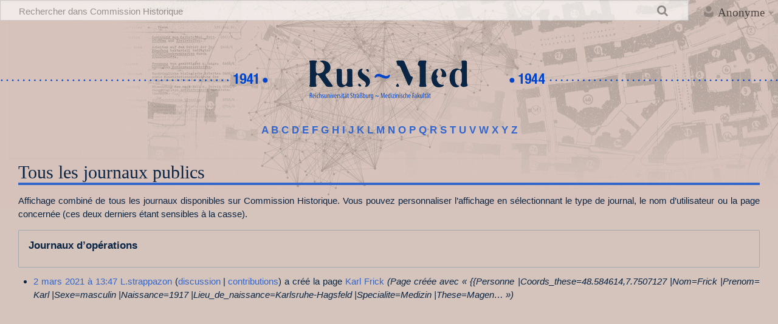

--- FILE ---
content_type: text/html; charset=UTF-8
request_url: https://rus-med.unistra.fr/w/index.php?title=Sp%C3%A9cial:Journal&page=Karl+Frick
body_size: 34489
content:
<!DOCTYPE html>
<html class="client-nojs" lang="fr" dir="ltr">
<head>
<meta charset="UTF-8"/>
<title>Tous les journaux publics — Commission Historique</title>
<script>document.documentElement.className="client-js";RLCONF={"wgBreakFrames":!1,"wgSeparatorTransformTable":[",\t."," \t,"],"wgDigitTransformTable":["",""],"wgDefaultDateFormat":"dmy","wgMonthNames":["","janvier","février","mars","avril","mai","juin","juillet","août","septembre","octobre","novembre","décembre"],"wgRequestId":"d778975c7776c451863c9d9d","wgCSPNonce":!1,"wgCanonicalNamespace":"Special","wgCanonicalSpecialPageName":"Log","wgNamespaceNumber":-1,"wgPageName":"Spécial:Journal","wgTitle":"Journal","wgCurRevisionId":0,"wgRevisionId":0,"wgArticleId":0,"wgIsArticle":!1,"wgIsRedirect":!1,"wgAction":"view","wgUserName":null,"wgUserGroups":["*"],"wgCategories":[],"wgPageContentLanguage":"fr","wgPageContentModel":"wikitext","wgRelevantPageName":"Spécial:Journal","wgRelevantArticleId":0,"wgIsProbablyEditable":!1,"wgRelevantPageIsProbablyEditable":!1,"wgPageFormsTargetName":null,"wgPageFormsAutocompleteValues":[],"wgPageFormsAutocompleteOnAllChars":!1,
"wgPageFormsFieldProperties":[],"wgPageFormsCargoFields":[],"wgPageFormsDependentFields":[],"wgPageFormsCalendarValues":[],"wgPageFormsCalendarParams":[],"wgPageFormsCalendarHTML":null,"wgPageFormsGridValues":[],"wgPageFormsGridParams":[],"wgPageFormsContLangYes":null,"wgPageFormsContLangNo":null,"wgPageFormsContLangMonths":[],"wgPageFormsHeightForMinimizingInstances":800,"wgPageFormsShowOnSelect":[],"wgPageFormsScriptPath":"/w/extensions/PageForms","edgValues":null,"wgPageFormsEDSettings":null,"wgAmericanDates":!1,"wgCargoDefaultQueryLimit":100,"wgCargoMapClusteringMinimum":80,"wgCargoMonthNames":["janvier","février","mars","avril","mai","juin","juillet","août","septembre","octobre","novembre","décembre"],"wgCargoMonthNamesShort":["janv.","fév.","mars","avr.","mai","juin","juill.","août","sept.","oct.","nov.","déc."],"wgCargoWeekDays":["dimanche","lundi","mardi","mercredi","jeudi","vendredi","samedi"],"wgCargoWeekDaysShort":["dim.","lun.","mar.","mer.","jeu.","ven.","sam."],
"egMapsScriptPath":"/w/extensions/Maps/","egMapsDebugJS":!1,"egMapsAvailableServices":["leaflet","googlemaps3"],"egMapsLeafletLayersApiKeys":{"MapBox":"","MapQuestOpen":"","Thunderforest":"","GeoportailFrance":""},"wgULSAcceptLanguageList":[],"wgULSCurrentAutonym":"français","wgULSPosition":"personal","wgULSisCompactLinksEnabled":!0};RLSTATE={"site.styles":"ready","noscript":"ready","user.styles":"ready","user":"ready","user.options":"loading","mediawiki.interface.helpers.styles":"ready","mediawiki.helplink":"ready","oojs-ui-core.styles":"ready","oojs-ui.styles.indicators":"ready","mediawiki.widgets.styles":"ready","oojs-ui-core.icons":"ready","mediawiki.htmlform.ooui.styles":"ready","mediawiki.htmlform.styles":"ready","mediawiki.widgets.DateInputWidget.styles":"ready","skins.timeless":"ready","ext.uls.pt":"ready"};RLPAGEMODULES=["mediawiki.userSuggest","mediawiki.htmlform","mediawiki.htmlform.ooui","mediawiki.widgets.UserInputWidget","mediawiki.widgets",
"mediawiki.widgets.DateInputWidget","oojs-ui-widgets","site","mediawiki.page.ready","skins.timeless.js","ext.SimpleTooltip","ext.urlShortener.toolbar","ext.InteractiveTimeline.loader","ext.uls.compactlinks","ext.uls.interface"];</script>
<script>(RLQ=window.RLQ||[]).push(function(){mw.loader.implement("user.options@1hzgi",function($,jQuery,require,module){/*@nomin*/mw.user.tokens.set({"patrolToken":"+\\","watchToken":"+\\","csrfToken":"+\\"});mw.user.options.set({"variant":"fr"});
});});</script>
<link rel="stylesheet" href="/w/load.php?lang=fr&amp;modules=ext.uls.pt%7Cmediawiki.helplink%7Cmediawiki.htmlform.ooui.styles%7Cmediawiki.htmlform.styles%7Cmediawiki.interface.helpers.styles%7Cmediawiki.widgets.DateInputWidget.styles%7Cmediawiki.widgets.styles%7Coojs-ui-core.icons%2Cstyles%7Coojs-ui.styles.indicators%7Cskins.timeless&amp;only=styles&amp;skin=timeless"/>
<script async="" src="/w/load.php?lang=fr&amp;modules=startup&amp;only=scripts&amp;raw=1&amp;skin=timeless"></script>
<!--[if IE]><link rel="stylesheet" href="/resources/IE9fixes.css" media="screen"/><![endif]-->
<meta name="ResourceLoaderDynamicStyles" content=""/>
<link rel="stylesheet" href="/w/load.php?lang=fr&amp;modules=site.styles&amp;only=styles&amp;skin=timeless"/>
<meta name="generator" content="MediaWiki 1.37.1"/>
<meta name="robots" content="noindex,nofollow"/>
<meta name="format-detection" content="telephone=no"/>
<meta name="viewport" content="width=device-width, initial-scale=1.0, user-scalable=yes, minimum-scale=0.25, maximum-scale=5.0"/>
<link rel="shortcut icon" href="/favicon.ico"/>
<link rel="search" type="application/opensearchdescription+xml" href="/w/opensearch_desc.php" title="Commission Historique (fr)"/>
<link rel="EditURI" type="application/rsd+xml" href="https://rus-med.unistra.fr/w/api.php?action=rsd"/>
<link rel="alternate" type="application/atom+xml" title="Flux Atom de Commission Historique" href="/w/index.php?title=Sp%C3%A9cial:Modifications_r%C3%A9centes&amp;feed=atom"/>

			<link rel="stylesheet" type="text/css" href="https://cdnjs.cloudflare.com/ajax/libs/vis/4.21.0/vis.min.css">
			<script type="text/javascript" src="https://cdnjs.cloudflare.com/ajax/libs/vis/4.21.0/vis.min.js"></script>
		
</head>
<body class="mediawiki ltr sitedir-ltr mw-hide-empty-elt ns--1 ns-special mw-special-Log page-Spécial_Journal rootpage-Spécial_Journal skin-timeless action-view skin--responsive"><div id="mw-wrapper"><div id="mw-header-container" class="ts-container"><div id="mw-header" class="ts-inner"><div id="user-tools"><div id="personal"><h2><span>Anonyme</span></h2><div id="personal-inner" class="dropdown"><div role="navigation" class="mw-portlet" id="p-personal" title="Menu utilisateur" aria-labelledby="p-personal-label"><h3 id="p-personal-label" lang="fr" dir="ltr">Non connecté(e)</h3><div class="mw-portlet-body"><ul lang="fr" dir="ltr"><li id="pt-uls" class="mw-list-item active"><a class="uls-trigger" href="#"><span>français</span></a></li><li id="pt-login" class="mw-list-item"><a href="/w/index.php?title=Sp%C3%A9cial:Connexion&amp;returnto=Sp%C3%A9cial%3AJournal&amp;returntoquery=page%3DKarl%2BFrick" title="Nous vous encourageons à vous connecter ; ce n’est cependant pas obligatoire. [o]" accesskey="o"><span>Se connecter</span></a></li></ul></div></div></div></div></div><div id="p-logo-text" class="mw-portlet" role="banner"><a id="p-banner" class="mw-wiki-title long" href="/w/index.php/Accueil">Commission Historique</a></div><div class="mw-portlet" id="p-search"><h3 lang="fr" dir="ltr"><label for="searchInput">Rechercher</label></h3><form action="/w/index.php" id="searchform"><div id="simpleSearch"><div id="searchInput-container"><input type="search" name="search" placeholder="Rechercher dans Commission Historique" autocapitalize="sentences" title="Rechercher dans Commission Historique [f]" accesskey="f" id="searchInput"/></div><input type="hidden" value="Spécial:Recherche" name="title"/><input type="submit" name="fulltext" value="Rechercher" title="Rechercher les pages comportant ce texte." id="mw-searchButton" class="searchButton mw-fallbackSearchButton"/><input type="submit" name="go" value="Lire" title="Accédez à une page du même nom si elle existe" id="searchButton" class="searchButton"/></div></form></div></div><div class="visualClear"></div></div><div id="mw-header-hack" class="color-bar"><div class="color-middle-container"><div class="color-middle"></div></div><div class="color-left"></div><div class="color-right"></div></div><div id="mw-header-nav-hack"><div class="color-bar"><div class="color-middle-container"><div class="color-middle"></div></div><div class="color-left"></div><div class="color-right"></div></div></div><div id="menus-cover"></div><div id="mw-content-container" class="ts-container"><div id="mw-content-block" class="ts-inner"><div id="mw-content-wrapper"><div id="mw-content"><div id="content" class="mw-body" role="main"><div id="siteNotice"><div id="localNotice" lang="fr" dir="ltr"><div id="banniere_accueil">
   <div class="chronoLeft"><a href="/w/index.php/Accueil" title="Accueil"><img alt="Chronos chronos left.png" src="/w/images/4/40/Chronos_chronos_left.png" decoding="async" width="840" height="91" /></a></div>
   <div class="logoCenter"><a href="/w/index.php/Accueil" title="Accueil"><img alt="Rusmed logo color.png" src="/w/images/1/1c/Rusmed_logo_color.png" decoding="async" width="288" height="91" /></a></div>
   <div class="chronoRight"><a href="/w/index.php/Accueil" title="Accueil"><img alt="Chronos chronos right.png" src="/w/images/a/a1/Chronos_chronos_right.png" decoding="async" width="840" height="91" /></a></div>
</div>
<p><big><b><a href="/w/index.php/MediaWiki:A" title="MediaWiki:A">A</a> <a href="/w/index.php/MediaWiki:B" title="MediaWiki:B">B</a> <a href="/w/index.php/MediaWiki:C" title="MediaWiki:C">C</a> <a href="/w/index.php/MediaWiki:D" title="MediaWiki:D">D</a> <a href="/w/index.php/MediaWiki:E" title="MediaWiki:E">E</a> <a href="/w/index.php/MediaWiki:F" title="MediaWiki:F">F</a> <a href="/w/index.php/MediaWiki:G" title="MediaWiki:G">G</a> <a href="/w/index.php/MediaWiki:H" title="MediaWiki:H">H</a> <a href="/w/index.php/MediaWiki:I" title="MediaWiki:I">I</a> <a href="/w/index.php/MediaWiki:J" title="MediaWiki:J">J</a> <a href="/w/index.php/MediaWiki:K" title="MediaWiki:K">K</a> <a href="/w/index.php/MediaWiki:L" title="MediaWiki:L">L</a> <a href="/w/index.php/MediaWiki:M" title="MediaWiki:M">M</a> <a href="/w/index.php/MediaWiki:N" title="MediaWiki:N">N</a> <a href="/w/index.php/MediaWiki:O" title="MediaWiki:O">O</a> <a href="/w/index.php/MediaWiki:P" title="MediaWiki:P">P</a> <a href="/w/index.php/MediaWiki:Q" title="MediaWiki:Q">Q</a> <a href="/w/index.php/MediaWiki:R" title="MediaWiki:R">R</a> <a href="/w/index.php/MediaWiki:S" title="MediaWiki:S">S</a> <a href="/w/index.php/MediaWiki:T" title="MediaWiki:T">T</a> <a href="/w/index.php/MediaWiki:U" title="MediaWiki:U">U</a> <a href="/w/index.php/MediaWiki:V" title="MediaWiki:V">V</a> <a href="/w/index.php/MediaWiki:W" title="MediaWiki:W">W</a> <a href="/w/index.php/MediaWiki:X" title="MediaWiki:X">X</a> <a href="/w/index.php/MediaWiki:Y" title="MediaWiki:Y">Y</a> <a href="/w/index.php/MediaWiki:Z" title="MediaWiki:Z">Z</a></b></big>
</p></div></div><div class="mw-indicators">
<div id="mw-indicator-mw-helplink" class="mw-indicator"><a href="https://www.mediawiki.org/wiki/Special:MyLanguage/Help:Log" target="_blank" class="mw-helplink">Aide</a></div>
</div>
<h1 id="firstHeading" class="firstHeading">Tous les journaux publics</h1><div id="bodyContentOuter"><div id="siteSub">De Commission Historique</div><div id="mw-page-header-links"><div role="navigation" class="mw-portlet emptyPortlet tools-inline" id="p-namespaces" aria-labelledby="p-namespaces-label"><h3 id="p-namespaces-label" lang="fr" dir="ltr">Espaces de noms</h3><div class="mw-portlet-body"><ul lang="fr" dir="ltr"></ul></div></div><div role="navigation" class="mw-portlet tools-inline" id="p-more" aria-labelledby="p-more-label"><h3 id="p-more-label" lang="fr" dir="ltr">Plus</h3><div class="mw-portlet-body"><ul lang="fr" dir="ltr"><li id="ca-more" class="dropdown-toggle mw-list-item"><span>Plus</span></li></ul></div></div><div role="navigation" class="mw-portlet emptyPortlet tools-inline" id="p-views" aria-labelledby="p-views-label"><h3 id="p-views-label" lang="fr" dir="ltr">Actions de la page</h3><div class="mw-portlet-body"><ul lang="fr" dir="ltr"></ul></div></div></div><div class="visualClear"></div><div id="bodyContent"><div id="contentSub"></div><div id="mw-content-text" class="mw-body-content"><p>Affichage combiné de tous les journaux disponibles sur Commission Historique.
Vous pouvez personnaliser l’affichage en sélectionnant le type de journal, le nom d’utilisateur ou la page concernée (ces deux derniers étant sensibles à la casse).
</p><div class='mw-htmlform-ooui-wrapper oo-ui-layout oo-ui-panelLayout oo-ui-panelLayout-padded oo-ui-panelLayout-framed'><form action='/w/index.php/Sp%C3%A9cial:Journal' method='get' enctype='application/x-www-form-urlencoded' class='mw-htmlform mw-htmlform-ooui oo-ui-layout oo-ui-formLayout'><fieldset class='oo-ui-layout oo-ui-labelElement oo-ui-fieldsetLayout'><legend class='oo-ui-fieldsetLayout-header'><span class='oo-ui-iconElement-icon oo-ui-iconElement-noIcon'></span><span class='oo-ui-labelElement-label'>Journaux d’opérations</span></legend><div class='oo-ui-fieldsetLayout-group'><div aria-disabled='false' class='oo-ui-widget oo-ui-widget-enabled'><div id='ooui-php-11' class='mw-htmlform-field-HTMLSelectField  mw-htmlform-autoinfuse oo-ui-layout oo-ui-fieldLayout oo-ui-fieldLayout-align-top' data-ooui='{"_":"mw.htmlform.FieldLayout","fieldWidget":{"tag":"mw-input-type"},"align":"top","helpInline":true,"$overlay":true,"classes":["mw-htmlform-field-HTMLSelectField","","mw-htmlform-autoinfuse"]}'><div class='oo-ui-fieldLayout-body'><span class='oo-ui-fieldLayout-header'><label for='ooui-php-1' class='oo-ui-labelElement-label'></label></span><div class='oo-ui-fieldLayout-field'><div id='mw-input-type' aria-disabled='false' class='oo-ui-widget oo-ui-widget-enabled oo-ui-inputWidget oo-ui-dropdownInputWidget oo-ui-dropdownInputWidget-php' data-ooui='{"_":"OO.ui.DropdownInputWidget","options":[{"data":"","label":"Tous les journaux publics"},{"data":"cargo","label":"Journal de Cargo"},{"data":"tag","label":"Journal des balises"},{"data":"block","label":"Journal des blocages"},{"data":"renameuser","label":"Journal des changements de noms d\u2019utilisateurs"},{"data":"newusers","label":"Journal des cr\u00e9ations de comptes utilisateur"},{"data":"create","label":"Journal des cr\u00e9ations de pages"},{"data":"merge","label":"Journal des fusions"},{"data":"import","label":"Journal des importations"},{"data":"managetags","label":"Journal des modifications de balises"},{"data":"contentmodel","label":"Journal des modifications de mod\u00e8le de contenu"},{"data":"rights","label":"Journal des modifications des droits des utilisateurs"},{"data":"protect","label":"Journal des protections"},{"data":"patrol","label":"Journal des relectures"},{"data":"move","label":"Journal des renommages"},{"data":"delete","label":"Journal des suppressions"},{"data":"upload","label":"Journal des t\u00e9l\u00e9versements de fichiers"}],"$overlay":true,"name":"type","inputId":"ooui-php-1","required":false}'><select tabindex='0' aria-disabled='false' name='type' id='ooui-php-1' class='oo-ui-inputWidget-input oo-ui-indicator-down'><option value='' selected='selected'>Tous les journaux publics</option><option value='cargo'>Journal de Cargo</option><option value='tag'>Journal des balises</option><option value='block'>Journal des blocages</option><option value='renameuser'>Journal des changements de noms d’utilisateurs</option><option value='newusers'>Journal des créations de comptes utilisateur</option><option value='create'>Journal des créations de pages</option><option value='merge'>Journal des fusions</option><option value='import'>Journal des importations</option><option value='managetags'>Journal des modifications de balises</option><option value='contentmodel'>Journal des modifications de modèle de contenu</option><option value='rights'>Journal des modifications des droits des utilisateurs</option><option value='protect'>Journal des protections</option><option value='patrol'>Journal des relectures</option><option value='move'>Journal des renommages</option><option value='delete'>Journal des suppressions</option><option value='upload'>Journal des téléversements de fichiers</option></select></div></div></div></div><div data-mw-modules='mediawiki.widgets.UserInputWidget' id='ooui-php-12' class='mw-htmlform-field-HTMLUserTextField  mw-htmlform-autoinfuse oo-ui-layout oo-ui-labelElement oo-ui-fieldLayout oo-ui-fieldLayout-align-top' data-ooui='{"_":"mw.htmlform.FieldLayout","fieldWidget":{"tag":"mw-input-user"},"align":"top","helpInline":true,"$overlay":true,"label":{"html":"Auteur\u202f:"},"classes":["mw-htmlform-field-HTMLUserTextField","","mw-htmlform-autoinfuse"]}'><div class='oo-ui-fieldLayout-body'><span class='oo-ui-fieldLayout-header'><label for='ooui-php-2' class='oo-ui-labelElement-label'>Auteur :</label></span><div class='oo-ui-fieldLayout-field'><div id='mw-input-user' aria-disabled='false' class='oo-ui-widget oo-ui-widget-enabled oo-ui-inputWidget oo-ui-textInputWidget oo-ui-textInputWidget-type-text oo-ui-textInputWidget-php mw-widget-userInputWidget' data-ooui='{"_":"mw.widgets.UserInputWidget","$overlay":true,"name":"user","inputId":"ooui-php-2","required":false}'><input type='text' tabindex='0' aria-disabled='false' name='user' value='' id='ooui-php-2' class='oo-ui-inputWidget-input' /><span class='oo-ui-iconElement-icon oo-ui-iconElement-noIcon'></span><span class='oo-ui-indicatorElement-indicator oo-ui-indicatorElement-noIndicator'></span></div></div></div></div><div data-mw-modules='mediawiki.widgets' id='ooui-php-13' class='mw-htmlform-field-HTMLTitleTextField  mw-htmlform-autoinfuse oo-ui-layout oo-ui-labelElement oo-ui-fieldLayout oo-ui-fieldLayout-align-top' data-ooui='{"_":"mw.htmlform.FieldLayout","fieldWidget":{"tag":"mw-input-page"},"align":"top","helpInline":true,"$overlay":true,"label":{"html":"Cible (titre ou Utilisateur:Nom d\u2019utilisateur)&amp;#160;:"},"classes":["mw-htmlform-field-HTMLTitleTextField","","mw-htmlform-autoinfuse"]}'><div class='oo-ui-fieldLayout-body'><span class='oo-ui-fieldLayout-header'><label for='ooui-php-3' class='oo-ui-labelElement-label'>Cible (titre ou Utilisateur:Nom d’utilisateur)&#160;:</label></span><div class='oo-ui-fieldLayout-field'><div id='mw-input-page' aria-disabled='false' class='oo-ui-widget oo-ui-widget-enabled oo-ui-inputWidget oo-ui-textInputWidget oo-ui-textInputWidget-type-text oo-ui-textInputWidget-php mw-widget-titleInputWidget' data-ooui='{"_":"mw.widgets.TitleInputWidget","relative":false,"$overlay":true,"maxLength":255,"name":"page","value":"Karl Frick","inputId":"ooui-php-3","required":false}'><input type='text' tabindex='0' aria-disabled='false' name='page' value='Karl Frick' maxlength='255' id='ooui-php-3' class='oo-ui-inputWidget-input' /><span class='oo-ui-iconElement-icon oo-ui-iconElement-noIcon'></span><span class='oo-ui-indicatorElement-indicator oo-ui-indicatorElement-noIndicator'></span></div></div></div></div><div id='ooui-php-14' class='mw-htmlform-field-HTMLCheckField  oo-ui-layout oo-ui-labelElement oo-ui-fieldLayout oo-ui-fieldLayout-align-inline' data-ooui='{"_":"mw.htmlform.FieldLayout","fieldWidget":{"tag":"mw-input-pattern"},"align":"inline","helpInline":true,"$overlay":true,"label":{"html":"Chercher parmi les titres commen\u00e7ant par ce texte"},"classes":["mw-htmlform-field-HTMLCheckField",""]}'><div class='oo-ui-fieldLayout-body'><span class='oo-ui-fieldLayout-field'><span id='mw-input-pattern' aria-disabled='false' class='oo-ui-widget oo-ui-widget-enabled oo-ui-inputWidget oo-ui-checkboxInputWidget' data-ooui='{"_":"OO.ui.CheckboxInputWidget","name":"pattern","value":"1","inputId":"ooui-php-4","required":false}'><input type='checkbox' tabindex='0' aria-disabled='false' name='pattern' value='1' id='ooui-php-4' class='oo-ui-inputWidget-input' /><span aria-disabled='false' class='oo-ui-checkboxInputWidget-checkIcon oo-ui-widget oo-ui-widget-enabled oo-ui-iconElement-icon oo-ui-icon-check oo-ui-iconElement oo-ui-labelElement-invisible oo-ui-iconWidget oo-ui-image-invert'></span></span></span><span class='oo-ui-fieldLayout-header'><label for='ooui-php-4' class='oo-ui-labelElement-label'>Chercher parmi les titres commençant par ce texte</label></span></div></div><div data-mw-modules='mediawiki.widgets.DateInputWidget' id='ooui-php-15' class='mw-htmlform-field-HTMLDateTimeField  mw-htmlform-datetime-field mw-htmlform-autoinfuse oo-ui-layout oo-ui-labelElement oo-ui-fieldLayout oo-ui-fieldLayout-align-top' data-ooui='{"_":"mw.htmlform.FieldLayout","fieldWidget":{"tag":"mw-input-wpdate"},"align":"top","helpInline":true,"$overlay":true,"label":{"html":"\u00c0 partir du (et ant\u00e9rieurement)\u202f:"},"classes":["mw-htmlform-field-HTMLDateTimeField"," mw-htmlform-datetime-field","mw-htmlform-autoinfuse"]}'><div class='oo-ui-fieldLayout-body'><span class='oo-ui-fieldLayout-header'><label for='ooui-php-5' class='oo-ui-labelElement-label'>À partir du (et antérieurement) :</label></span><div class='oo-ui-fieldLayout-field'><div id='mw-input-wpdate' aria-disabled='false' class='oo-ui-widget oo-ui-widget-enabled oo-ui-inputWidget oo-ui-textInputWidget oo-ui-textInputWidget-type-text oo-ui-textInputWidget-php mw-widget-dateInputWidget' data-ooui='{"_":"mw.widgets.DateInputWidget","longDisplayFormat":false,"precision":"day","$overlay":true,"placeholder":"AAAA-MM-JJ","name":"wpdate","inputId":"ooui-php-5","required":false}'><input type='date' tabindex='0' aria-disabled='false' name='wpdate' value='' placeholder='AAAA-MM-JJ' id='ooui-php-5' class='oo-ui-inputWidget-input' /><span class='oo-ui-iconElement-icon oo-ui-iconElement-noIcon'></span><span class='oo-ui-indicatorElement-indicator oo-ui-indicatorElement-noIndicator'></span></div></div></div></div><div id='ooui-php-16' class='mw-htmlform-field-HTMLTagFilter  oo-ui-layout oo-ui-labelElement oo-ui-fieldLayout oo-ui-fieldLayout-align-top' data-ooui='{"_":"mw.htmlform.FieldLayout","fieldWidget":{"tag":"tagfilter"},"align":"top","helpInline":true,"$overlay":true,"label":{"html":"Filtrer les &lt;a href=\"\/w\/index.php\/Sp%C3%A9cial:Balises\" title=\"Sp\u00e9cial:Balises\"&gt;balises&lt;\/a&gt;&amp;#160;:"},"classes":["mw-htmlform-field-HTMLTagFilter",""]}'><div class='oo-ui-fieldLayout-body'><span class='oo-ui-fieldLayout-header'><label for='ooui-php-6' class='oo-ui-labelElement-label'>Filtrer les <a href="/w/index.php/Sp%C3%A9cial:Balises" title="Spécial:Balises">balises</a>&#160;:</label></span><div class='oo-ui-fieldLayout-field'><div id='tagfilter' aria-disabled='false' class='oo-ui-widget oo-ui-widget-enabled oo-ui-inputWidget oo-ui-textInputWidget oo-ui-textInputWidget-type-text oo-ui-textInputWidget-php' data-ooui='{"_":"OO.ui.TextInputWidget","name":"tagfilter","inputId":"ooui-php-6","required":false}'><input type='text' tabindex='0' aria-disabled='false' name='tagfilter' value='' id='ooui-php-6' class='oo-ui-inputWidget-input' /><span class='oo-ui-iconElement-icon oo-ui-iconElement-noIcon'></span><span class='oo-ui-indicatorElement-indicator oo-ui-indicatorElement-noIndicator'></span></div></div></div></div><div id='ooui-php-17' class='mw-htmlform-field-HTMLMultiSelectField  mw-htmlform-flatlist oo-ui-layout oo-ui-labelElement oo-ui-fieldLayout oo-ui-fieldLayout-align-top' data-ooui='{"_":"mw.htmlform.FieldLayout","fieldWidget":{"tag":"ooui-php-18"},"align":"top","helpInline":true,"$overlay":true,"label":{"html":"Afficher des journaux suppl\u00e9mentaires\u202f:"},"classes":["mw-htmlform-field-HTMLMultiSelectField"," mw-htmlform-flatlist"]}'><div class='oo-ui-fieldLayout-body'><span class='oo-ui-fieldLayout-header'><label id='ooui-php-10' class='oo-ui-labelElement-label'>Afficher des journaux supplémentaires :</label></span><div class='oo-ui-fieldLayout-field'><div aria-disabled='false' aria-labelledby='ooui-php-10' id='ooui-php-18' class=' mw-htmlform-flatlist oo-ui-widget oo-ui-widget-enabled oo-ui-inputWidget oo-ui-checkboxMultiselectInputWidget' data-ooui='{"_":"OO.ui.CheckboxMultiselectInputWidget","options":[{"data":"patrol","label":"Journal des relectures","disabled":false},{"data":"tag","label":"Journal des balises","disabled":false},{"data":"newusers","label":"Journal de cr\u00e9ation d\u2019utilisateur","disabled":false}],"name":"wpfilters[]","value":["newusers"],"classes":[" mw-htmlform-flatlist"]}'><div class='oo-ui-layout oo-ui-labelElement oo-ui-fieldLayout oo-ui-fieldLayout-align-inline'><div class='oo-ui-fieldLayout-body'><span class='oo-ui-fieldLayout-field'><span aria-disabled='false' class='oo-ui-widget oo-ui-widget-enabled oo-ui-inputWidget oo-ui-checkboxInputWidget'><input type='checkbox' tabindex='0' aria-disabled='false' name='wpfilters[]' value='patrol' id='ooui-php-7' class='oo-ui-inputWidget-input' /><span aria-disabled='false' class='oo-ui-checkboxInputWidget-checkIcon oo-ui-widget oo-ui-widget-enabled oo-ui-iconElement-icon oo-ui-icon-check oo-ui-iconElement oo-ui-labelElement-invisible oo-ui-iconWidget oo-ui-image-invert'></span></span></span><span class='oo-ui-fieldLayout-header'><label for='ooui-php-7' class='oo-ui-labelElement-label'>Journal des relectures</label></span></div></div><div class='oo-ui-layout oo-ui-labelElement oo-ui-fieldLayout oo-ui-fieldLayout-align-inline'><div class='oo-ui-fieldLayout-body'><span class='oo-ui-fieldLayout-field'><span aria-disabled='false' class='oo-ui-widget oo-ui-widget-enabled oo-ui-inputWidget oo-ui-checkboxInputWidget'><input type='checkbox' tabindex='0' aria-disabled='false' name='wpfilters[]' value='tag' id='ooui-php-8' class='oo-ui-inputWidget-input' /><span aria-disabled='false' class='oo-ui-checkboxInputWidget-checkIcon oo-ui-widget oo-ui-widget-enabled oo-ui-iconElement-icon oo-ui-icon-check oo-ui-iconElement oo-ui-labelElement-invisible oo-ui-iconWidget oo-ui-image-invert'></span></span></span><span class='oo-ui-fieldLayout-header'><label for='ooui-php-8' class='oo-ui-labelElement-label'>Journal des balises</label></span></div></div><div class='oo-ui-layout oo-ui-labelElement oo-ui-fieldLayout oo-ui-fieldLayout-align-inline'><div class='oo-ui-fieldLayout-body'><span class='oo-ui-fieldLayout-field'><span aria-disabled='false' class='oo-ui-widget oo-ui-widget-enabled oo-ui-inputWidget oo-ui-checkboxInputWidget'><input type='checkbox' tabindex='0' aria-disabled='false' name='wpfilters[]' value='newusers' id='ooui-php-9' checked='checked' class='oo-ui-inputWidget-input' /><span aria-disabled='false' class='oo-ui-checkboxInputWidget-checkIcon oo-ui-widget oo-ui-widget-enabled oo-ui-iconElement-icon oo-ui-icon-check oo-ui-iconElement oo-ui-labelElement-invisible oo-ui-iconWidget oo-ui-image-invert'></span></span></span><span class='oo-ui-fieldLayout-header'><label for='ooui-php-9' class='oo-ui-labelElement-label'>Journal de création d’utilisateur</label></span></div></div></div></div></div></div><div class="mw-htmlform-submit-buttons">
<span aria-disabled='false' id='ooui-php-19' class='mw-htmlform-submit oo-ui-widget oo-ui-widget-enabled oo-ui-inputWidget oo-ui-buttonElement oo-ui-buttonElement-framed oo-ui-labelElement oo-ui-flaggedElement-primary oo-ui-flaggedElement-progressive oo-ui-buttonInputWidget' data-ooui='{"_":"OO.ui.ButtonInputWidget","type":"submit","value":"Lister","label":"Lister","flags":["primary","progressive"],"classes":["mw-htmlform-submit"]}'><button type='submit' tabindex='0' aria-disabled='false' value='Lister' class='oo-ui-inputWidget-input oo-ui-buttonElement-button'><span class='oo-ui-iconElement-icon oo-ui-iconElement-noIcon oo-ui-image-invert'></span><span class='oo-ui-labelElement-label'>Lister</span><span class='oo-ui-indicatorElement-indicator oo-ui-indicatorElement-noIndicator oo-ui-image-invert'></span></button></span></div>
</div></div></fieldset></form></div><ul class='mw-logevent-loglines'>
<li data-mw-logid="949" data-mw-logaction="create/create" class="mw-logline-create"> <a href="/w/index.php?title=Sp%C3%A9cial:Journal&amp;logid=949" title="Spécial:Journal">2 mars 2021 à 13:47</a> <a href="/w/index.php/Utilisateur:L.strappazon" class="mw-userlink" title="Utilisateur:L.strappazon"><bdi>L.strappazon</bdi></a> <span class="mw-usertoollinks mw-changeslist-links"><span><a href="/w/index.php/Discussion_utilisateur:L.strappazon" class="mw-usertoollinks-talk" title="Discussion utilisateur:L.strappazon">discussion</a></span> <span><a href="/w/index.php/Sp%C3%A9cial:Contributions/L.strappazon" class="mw-usertoollinks-contribs" title="Spécial:Contributions/L.strappazon">contributions</a></span></span> a créé la page <a href="/w/index.php/Karl_Frick" title="Karl Frick">Karl Frick</a> <span class="comment">(Page créée avec « {{Personne |Coords_these=48.584614,7.7507127 |Nom=Frick |Prenom= Karl |Sexe=masculin |Naissance=1917 |Lieu_de_naissance=Karlsruhe-Hagsfeld |Specialite=Medizin |These=Magen… »)</span>  </li>
</ul>
</div><div class="printfooter">
Récupérée de «&#160;<a dir="ltr" href="https://rus-med.unistra.fr/w/index.php/Spécial:Journal">https://rus-med.unistra.fr/w/index.php/Spécial:Journal</a>&#160;»</div>
<div class="visualClear"></div></div></div></div></div><div id="content-bottom-stuff"><div id="catlinks" class="catlinks catlinks-allhidden" data-mw="interface"></div></div></div><div id="mw-site-navigation"><div id="p-logo" class="mw-portlet" role="banner"><a class="mw-wiki-logo fallback" href="/w/index.php/Accueil" title="Visiter la page d’accueil"></a></div><div id="site-navigation" class="sidebar-chunk"><h2><span>Navigation</span></h2><div class="sidebar-inner"><div role="navigation" class="mw-portlet" id="p-navigation" aria-labelledby="p-navigation-label"><h3 id="p-navigation-label" lang="fr" dir="ltr">Navigation</h3><div class="mw-portlet-body"><ul lang="fr" dir="ltr"><li id="n-mainpage-description" class="mw-list-item"><a href="/w/index.php/Accueil" title="Accueil général [z]" accesskey="z"><span>Accueil</span></a></li><li id="n-recentchanges" class="mw-list-item"><a href="/w/index.php/Sp%C3%A9cial:Modifications_r%C3%A9centes" title="Liste des modifications récentes sur le wiki [r]" accesskey="r"><span>Modifications récentes</span></a></li><li id="n-randompage" class="mw-list-item"><a href="/w/index.php/Sp%C3%A9cial:Page_au_hasard" title="Afficher une page au hasard [x]" accesskey="x"><span>Page au hasard</span></a></li><li id="n-help" class="mw-list-item"><a href="/w/index.php/Aide:Accueil/fr" title="Accès à l’aide"><span>Aide</span></a></li><li id="n-Glossaire" class="mw-list-item"><a href="/w/index.php/def:Glossaire_general"><span>Glossaire</span></a></li><li id="n-Forms" class="mw-list-item"><a href="/w/index.php/Sp%C3%A9cial:Forms"><span>Formulaires</span></a></li><li id="n-Personnes" class="mw-list-item"><a href="/w/index.php/Cat%C3%A9gorie:Personnes"><span>Personnes</span></a></li><li id="n-Institutions" class="mw-list-item"><a href="/w/index.php/Cat%C3%A9gorie:Institutions"><span>Institutions</span></a></li><li id="n-Actions" class="mw-list-item"><a href="/w/index.php/Cat%C3%A9gorie:Actions"><span>Actions</span></a></li><li id="n-Concepts" class="mw-list-item"><a href="/w/index.php/Cat%C3%A9gorie:Concepts"><span>Concepts</span></a></li><li id="n-Short-URL" class="mw-list-item"><a href="/w/index.php/Sp%C3%A9cial:UrlShortener"><span>Short URL</span></a></li></ul></div></div></div></div><div id="site-tools" class="sidebar-chunk"><h2><span>Outils wiki</span></h2><div class="sidebar-inner"><div role="navigation" class="mw-portlet" id="p-tb" aria-labelledby="p-tb-label"><h3 id="p-tb-label" lang="fr" dir="ltr">Outils wiki</h3><div class="mw-portlet-body"><ul lang="fr" dir="ltr"><li id="t-specialpages" class="mw-list-item"><a href="/w/index.php/Sp%C3%A9cial:Pages_sp%C3%A9ciales" title="Liste de toutes les pages spéciales [q]" accesskey="q"><span>Pages spéciales</span></a></li><li id="t-urlshortener" class="mw-list-item"><a href="/w/index.php?title=Sp%C3%A9cial:UrlShortener&amp;url=https%3A%2F%2Frus-med.unistra.fr%2Fw%2Findex.php%3Ftitle%3DSp%25C3%25A9cial%3AJournal%26page%3DKarl%2BFrick"><span>Obtenir l'URL raccoucie</span></a></li></ul></div></div></div></div></div><div id="mw-related-navigation"><div id="page-tools" class="sidebar-chunk"><h2><span>Outils de la page</span></h2><div class="sidebar-inner"><div role="navigation" class="mw-portlet emptyPortlet" id="p-cactions" title="Plus d’options" aria-labelledby="p-cactions-label"><h3 id="p-cactions-label" lang="fr" dir="ltr">Outils de la page</h3><div class="mw-portlet-body"><ul lang="fr" dir="ltr"></ul></div></div><div role="navigation" class="mw-portlet emptyPortlet" id="p-userpagetools" aria-labelledby="p-userpagetools-label"><h3 id="p-userpagetools-label" lang="fr" dir="ltr">Outils de la page utilisateur</h3><div class="mw-portlet-body"><ul lang="fr" dir="ltr"></ul></div></div><div role="navigation" class="mw-portlet" id="p-pagemisc" aria-labelledby="p-pagemisc-label"><h3 id="p-pagemisc-label" lang="fr" dir="ltr">Plus</h3><div class="mw-portlet-body"><ul lang="fr" dir="ltr"><li id="ca-nstab-special" class="selected mw-list-item"><a href="/w/index.php?title=Sp%C3%A9cial:Journal&amp;page=Karl+Frick" title="Ceci est une page spéciale, et elle ne peut pas être modifiée."><span>Page spéciale</span></a></li><li id="t-print" class="mw-list-item"><a href="javascript:print();" rel="alternate" title="Version imprimable de cette page [p]" accesskey="p"><span>Version imprimable</span></a></li></ul></div></div></div></div></div><div class="visualClear"></div></div></div><div id="mw-footer-container" class="mw-footer-container ts-container"><div id="mw-footer" class="mw-footer ts-inner" role="contentinfo" lang="fr" dir="ltr"><ul id="footer-icons"><li id="footer-poweredbyico" class="footer-icons"><a href="https://www.mediawiki.org/"><img src="/w/resources/assets/poweredby_mediawiki_88x31.png" alt="Powered by MediaWiki" srcset="/w/resources/assets/poweredby_mediawiki_132x47.png 1.5x, /w/resources/assets/poweredby_mediawiki_176x62.png 2x" width="88" height="31" loading="lazy"/></a></li></ul><div id="footer-list"><ul id="footer-places"><li id="footer-places-privacy"><a href="/w/index.php/Rus-med:Politique_de_confidentialit%C3%A9" title="Rus-med:Politique de confidentialité">Politique de confidentialité</a></li><li id="footer-places-about"><a href="/w/index.php/Rus-med:%C3%80_propos_de" title="Rus-med:À propos de">À propos de Commission Historique</a></li><li id="footer-places-disclaimer"><a href="/w/index.php/Rus-med:Avertissements_g%C3%A9n%C3%A9raux" title="Rus-med:Avertissements généraux">Avertissements</a></li></ul></div><div class="visualClear"></div></div></div></div><script>(RLQ=window.RLQ||[]).push(function(){mw.log.warn("This page is using the deprecated ResourceLoader module \"skins.timeless\".\n[1.37] The use of the `content-thumbnails` feature with ResourceLoaderSkinModule is deprecated. Use `content-media` instead. More information can be found at [[mw:Manual:ResourceLoaderSkinModule]]. ");});</script><script>(RLQ=window.RLQ||[]).push(function(){mw.config.set({"wgBackendResponseTime":502});});</script></body></html>